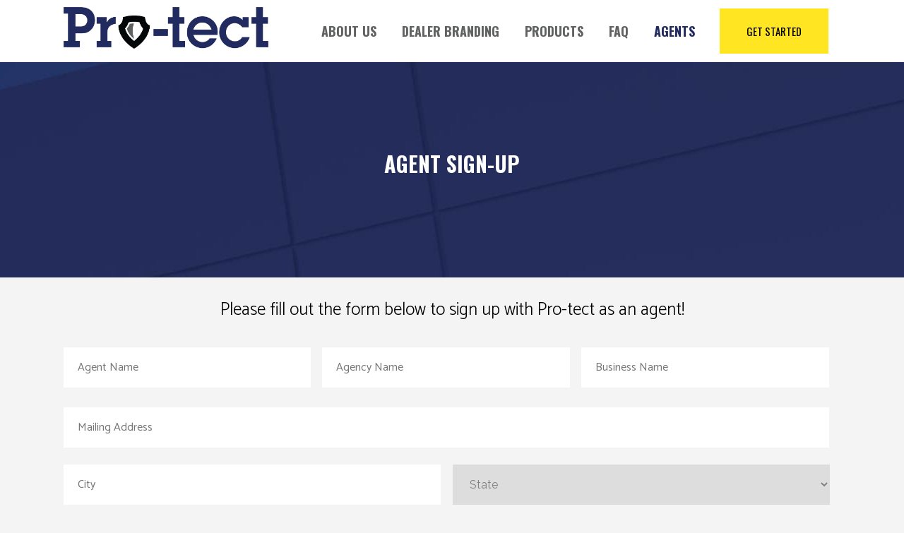

--- FILE ---
content_type: text/html; charset=UTF-8
request_url: https://pro-tectcars.com/wp-admin/admin-ajax.php
body_size: -58
content:
<!-- gf:json_start -->{"success":true,"data":{"addon":{"signature":{"2":{"3":{"backgroundColor":"#FFFFFF","dotSize":"2","penColor":"#212B5F","throttle":16,"minDistance":2,"velocityFilterWeight":0.6999999999999999555910790149937383830547332763671875,"minWidth":1,"maxWidth":4}}}}}}<!-- gf:json_end -->

--- FILE ---
content_type: text/css
request_url: https://pro-tectcars.com/wp-content/use-your-drive-cache/1_style.min.css?ver=1642006638
body_size: 1420
content:
#UseyourDrive .wpcp-no-results .ajax-filelist { background-image:url(https://pro-tectcars.com/wp-content/plugins/use-your-drive/css/images/loader_no_results.svg);}iframe[src*='useyourdrive'] {background-image:url(https://pro-tectcars.com/wp-content/plugins/use-your-drive/css/images/wpcp-loader.svg);background-repeat:no-repeat;background-position:center center;background-size:auto 128px;}#UseyourDrive,#UseyourDrive a,.UseyourDrive,.UseyourDrive a,.UseyourDrive p{color:#666}#UseyourDrive .nav-search.inuse,#UseyourDrive a:hover,.UseyourDrive a:hover{color:#29ADE2}#UseyourDrive .list-container,#UseyourDrive .loading,#UseyourDrive .loading.search,#UseyourDrive div.scroll-to-top{background-color:#f2f2f2}#UseyourDrive .loading .loader-beat{background-color:#29ADE2}#UseyourDrive .loading .loader-spinner .path{stroke:#29ADE2}#UseyourDrive .nav-header,#UseyourDrive .selected-folder{background-color:#fcfcfc}#UseyourDrive .nav-header{border-color:#e8e8e8}#UseyourDrive .entry{background-color:#fff}#UseyourDrive .entry.hasfocus:not(.no-entries),#UseyourDrive .entry.isdragged,#UseyourDrive .entry.isselected,#UseyourDrive .entry.popupopen,#UseyourDrive .entry:not(.no-entries):hover,#UseyourDrive .image-container .entry-text,#UseyourDrive .image-folder,#UseyourDrive .image-folder .folder-text{background-color:#29ADE2}#UseyourDrive .entry.hasfocus:not(.no-entries),#UseyourDrive .entry.hasfocus:not(.no-entries) a,#UseyourDrive .entry.isdragged,#UseyourDrive .entry.isdragged a,#UseyourDrive .entry.isselected,#UseyourDrive .entry.isselected a,#UseyourDrive .entry.popupopen,#UseyourDrive .entry.popupopen a,#UseyourDrive .entry:not(.no-entries):hover,#UseyourDrive .entry:not(.no-entries):hover a,#UseyourDrive .image-container .entry-text,#UseyourDrive .image-folder .folder-text,#UseyourDrive .wpcp-gallery .entry_checkbox input[type=checkbox]+label,#UseyourDrive .wpcp-list-view .entry_checkbox input[type=checkbox]:checked+label,#UseyourDrive.files .entry_checkbox input[type=checkbox]+label{color:#fff}#UseyourDrive .wpcp-list-view .entry_checkbox input[type=checkbox]+label{color:#666}#UseyourDrive div.preloading,.UseyourDrive div.preloading{background-color:#29ADE2}#UseyourDrive .fileupload-table-cell-action button{color:#666}#UseyourDrive .fileupload-table-cell-action button:hover{color:#29ADE2}#UseyourDrive .fileupload-header-text-subtitle,#UseyourDrive .fileupload-table-text-subtitle{color:#999}#UseyourDrive .fileupload-table-row{background:#fcfcfc}#UseyourDrive .fileupload-footer,#UseyourDrive .fileupload-global-progress,#UseyourDrive .fileupload-header,#UseyourDrive .fileupload-table::-webkit-scrollbar{background-color:#f2f2f2}#UseyourDrive .fileupload-list,#UseyourDrive .fileupload-table::-webkit-scrollbar-track{background-color:#fcfcfc}#UseyourDrive .fileupload-list::-webkit-scrollbar-thumb,#UseyourDrive .fileupload-table::-webkit-scrollbar-thumb{background-color:#29ADE2}#UseyourDrive .fileupload-block-upload{color:#29ADE2}#UseyourDrive .fileupload-global-progress-bar,#UseyourDrive .in .fileupload-drag-drop{background-color:#29ADE2}#UseyourDrive .fileupload-loading-bar path.mainline,.UseyourDrive .zip-loading-bar path.mainline{stroke:#29ADE2}#UseyourDrive .tippy-content li>a,.UseyourDrive .tippy-content li>a{color:#666}#UseyourDrive .tippy-content li>a:hover,.UseyourDrive .tippy-content li>a:hover{background-color:#29ADE2;color:#fff}#useyourdrive-modal-action .modal-account-selector .nav-account-selector{background:#e8e8e8;color:#666}#UseyourDrive .tippy-box[data-theme=wpcloudplugins-light],.UseyourDrive .tippy-box[data-theme=wpcloudplugins-light]{background-color:#f2f2f2;color:#666}#UseyourDrive .tippy-box[data-theme=wpcloudplugins-light] .tippy-arrow,.UseyourDrive .tippy-box[data-theme=wpcloudplugins-light] .tippy-arrow{color:#fcfcfc}.ilightbox-holder.UseyourDrive .ilightbox-header.ilightbox-header-accent,.ilightbox-holder.UseyourDrive.light .ilightbox-header,.ilightbox-holder.UseyourDrive.metro-white .ilightbox-header{background-color:#29ADE2}.ilightbox-holder.UseyourDrive .ilightbox-header,.ilightbox-holder.UseyourDrive .ilightbox-header .entry-info-button a,.ilightbox-holder.UseyourDrive .ilightbox-header a.entry_link{color:#fff}.ilightbox-holder.UseyourDrive .ilightbox-caption,.ilightbox-holder.UseyourDrive .ilightbox-caption a{color:#fff}.UseyourDrive.useyourdrive-modal.light a{color:#666}.UseyourDrive.useyourdrive-modal.light .modal-content{background-color:#f2f2f2;color:#666}.UseyourDrive.useyourdrive-modal.light .useyourdrive-modal-body,.UseyourDrive.useyourdrive-modal.light .useyourdrive-modal-body h1,.UseyourDrive.useyourdrive-modal.light .useyourdrive-modal-body h2,.UseyourDrive.useyourdrive-modal.light .useyourdrive-modal-body h3{color:#666}#UseyourDrive .button,#UseyourDrive .button:focus,#UseyourDrive .button:hover,.UseyourDrive .button,.UseyourDrive .button:focus,.UseyourDrive .button:hover{background:#29ADE2}#UseyourDrive .button,.UseyourDrive .button{color:#fff}#UseyourDrive .button.secondary,#UseyourDrive .button.secondary:focus,#UseyourDrive .button.secondary:hover,.UseyourDrive .button.secondary,.UseyourDrive .button.secondary:focus,.UseyourDrive .button.secondary:hover{background:#fff;border:1px solid #29ADE2}#UseyourDrive .button.secondary,.UseyourDrive .button.secondary{color:#29ADE2}#UseyourDrive input[type=checkbox]:focus,#UseyourDrive input[type=radio]:focus,#UseyourDrive input[type=search]:focus,#UseyourDrive input[type=text]:focus,#UseyourDrive select:focus,#UseyourDrive textarea:focus,.UseyourDrive input[type=checkbox]:focus,.UseyourDrive input[type=radio]:focus,.UseyourDrive input[type=search]:focus,.UseyourDrive input[type=text]:focus,.UseyourDrive select:focus,.UseyourDrive textarea:focus{border-color:#29ADE2;box-shadow:0 0 8px 0 rgba(0,0,0,.4);-webkit-box-shadow:0 0 8px 0 rgba(0,0,0,.4);-moz-box-shadow:0 0 8px 0 rgba(0,0,0,.4);color:initial}#UseyourDrive.light .wpcp__playlist-selector-list{background:#f2f2f2}#UseyourDrive.light .wpcp__container.wpcp__video .wpcp__controls{background:#29ADE2;background:-webkit-linear-gradient(transparent,rgba(0,0,0,.35));background:linear-gradient(transparent,rgba(0,0,0,.35))}#UseyourDrive.light .wpcp__container.wpcp__audio .wpcp__controls{background:#29ADE2}#UseyourDrive.light .wpcp__ads-skip-block,#UseyourDrive.light .wpcp__overlay-button,#UseyourDrive.light .wpcp__overlay-button:hover,.wpcp__contextmenu-item:hover{background-color:#29ADE2;color:#fff}#UseyourDrive.light .wpcp__playlist-item-thumbnail{background:#222}#UseyourDrive.light .wpcp__playlist-selector-list-item{color:#222}#UseyourDrive.light .wpcp__playlist-selector-list-item:nth-child(even){background:#fcfcfc}#UseyourDrive .wpcp__playlist-selector-list-item.wpcp__playlist-selector-list-item-folder-header,#UseyourDrive.light .wpcp__playlist-selector-list-item:hover{background:#e8e8e8}#UseyourDrive.light .wpcp__playlist-selected,#UseyourDrive.light .wpcp__playlist-selector-list-item.wpcp__playlist-selector-list-item-folder-header:hover{background:#29ADE2!important;color:#fff!important}#UseyourDrive.light .wpcp__captions-selected,#UseyourDrive.light .wpcp__chapters-selected,#UseyourDrive.light .wpcp__speed-selected{color:#29ADE2}#UseyourDrive.light .wpcp__playlist-layer::-webkit-scrollbar-thumb,#UseyourDrive.light .wpcp__playlist-selector-list::-webkit-scrollbar-thumb,#UseyourDrive.light .wpcp__time-current,#UseyourDrive.light .wpcp__volume-current{background-color:#29ADE2}#UseyourDrive div.jp-playlist{background-color:#f2f2f2}#UseyourDrive .jp-progress .jp-seek-bar .jp-seek-bar{background-color:#666}#UseyourDrive.jp-progress .jp-seek-bar{background-color:#999}#UseyourDrive .jp-progress .jp-seek-bar .jp-play-bar,#UseyourDrive .jp-progress .jp-seek-bar .jp-play-bar:after,#UseyourDrive .jp-progress .jp-seek-bar:after,#UseyourDrive .jp-volume-bar .currentVolume .jp-volume-bar-value{background-color:#29ADE2}#UseyourDrive .audio .jp-progress .jp-seek-bar .jp-play-bar,#UseyourDrive .audio .jp-progress .jp-seek-bar .jp-play-bar:after,#UseyourDrive .audio .jp-progress .jp-seek-bar:after,#UseyourDrive .audio .jp-volume-bar .currentVolume .jp-volume-bar-value{background-color:#fff}#UseyourDrive.light div.jp-playlist{background:#f2f2f2}#UseyourDrive .jp-gui{background:#29ADE2;background:-webkit-linear-gradient(transparent,rgba(0,0,0,.35));background:linear-gradient(transparent,rgba(0,0,0,.35))}#UseyourDrive.audio .jp-gui,#UseyourDrive.audio .jp-progress{background:#29ADE2}#UseyourDrive.light .playerScreen .jp-video-play-button,#UseyourDrive.light .playerScreen .jp-video-play-button:hover{background-color:#29ADE2;color:#fff}#UseyourDrive.light .media .jp-playlist-item-imgl{background:#222}#UseyourDrive div.jp-playlist li,#UseyourDrive.light div.jp-playlist-item-song-artist,#UseyourDrive.light div.jp-playlist-item-song-title{color:#222}#UseyourDrive.light div.jp-playlist li:nth-child(even){background:#fcfcfc}#UseyourDrive.light div.jp-playlist .jp-playlist-folder-header,#UseyourDrive.light div.jp-playlist li:hover{background:#e8e8e8}#UseyourDrive.light div.jp-playlist .jp-playlist-current,#UseyourDrive.light div.jp-playlist .jp-playlist-current .jp-playlist-item-song-artist,#UseyourDrive.light div.jp-playlist .jp-playlist-current .jp-playlist-item-song-title,#UseyourDrive.light div.jp-playlist .jp-playlist-folder-header:hover{background:#29ADE2!important;color:#fff!important}#UseyourDrive div.jp-playlist::-webkit-scrollbar-thumb{background-color:#29ADE2}